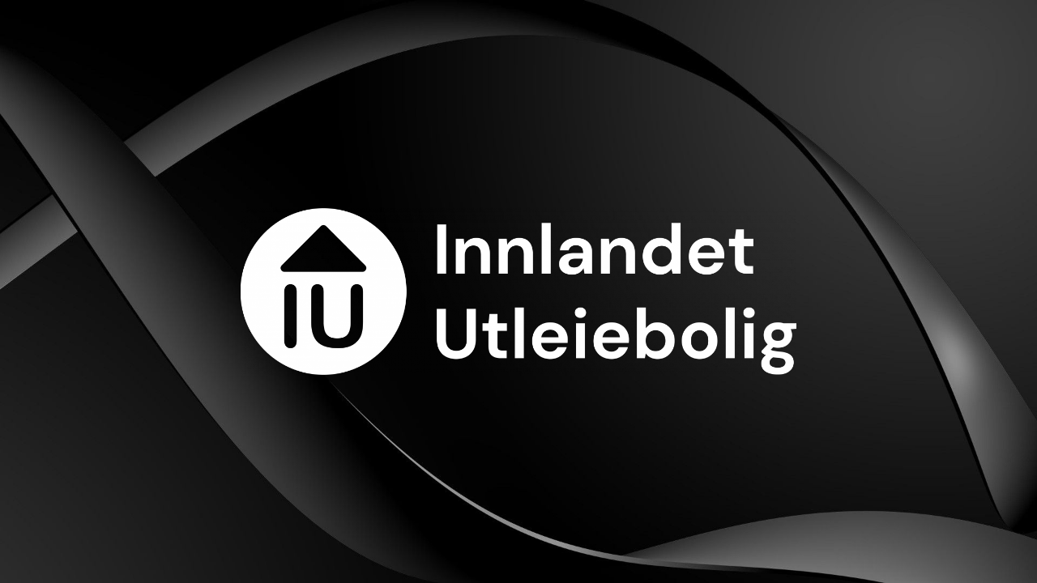

--- FILE ---
content_type: text/css
request_url: https://innlandetutleiebolig.no/wp-content/themes/Divi%20Child/style.css?ver=4.17.0
body_size: 717
content:
/*
 Theme Name:     Divi Child
 Theme URI:      https://www.elegantthemes.com/gallery/divi/
 Description:    Divi Child Theme
 Author:         Elegant Themes
 Author URI:     https://www.elegantthemes.com
 Template:       Divi
 Version:        1.0.0
*/
 
 
/* =Theme customization starts here
------------------------------------------------------- */

#sp-wp-carousel-free-id-106.sp-wpcp-106 .wpcp-single-item {
	border: none !important;
}

/*#sp-wp-carousel-free-id-106.sp-wpcp-106 .wpcp-single-item img {
	width: 373px !important;
	height: 280px !important;
}*/

#sp-wp-carousel-free-id-106.sp-wpcp-106 .slick-prev, #sp-wp-carousel-free-id-106.sp-wpcp-106 .slick-next {
	text-align:center;
	height: 40px;
	width: 39px;
}

#sp-wp-carousel-free-id-106.sp-wpcp-106 .slick-prev:hover, #sp-wp-carousel-free-id-106.sp-wpcp-106 .slick-next:hover {
	background: #fff;
}

.wpcp-carousel-section .slick-next, .wpcp-carousel-section .slick-next i, .wpcp-carousel-section .slick-prev, .wpcp-carousel-section .slick-prev i {
	line-height: 39px;
}

.wpcp-carousel-section.nav-vertical-center {
	padding: 0 !important;
}

.wpcp-carousel-section.slick-initialized .slick-slide {
	width: auto !important;
}

.contact-form-wrapper {
	width: 579px;
	margin: 0 auto;
}

.contact-form-inner-container input,
.contact-form-inner-container textarea {
	width: 100%;
}

.contact-form-input {
	margin-bottom: 12px;
}

.contact-form-input input {
	padding: 3px 3px 3px 5px;
	min-height: 33px;
	background: none !important;
	border-color: #fff;
	border-width: 2px;
	color: #fff;
}

.contact-form-input textarea {
	padding: 3px 10px 3px 5px;
	height: 128px;
	background: none !important;
	border-color: #fff;
	border-width: 2px;
	color: #fff;
}

.contact-form-input textarea::placeholder,
.contact-form-input input::placeholder {
	color: #fff;
}

.contact-form-input input.text:focus, .contact-form-input input.title:focus, .contact-form-input input[type=text]:focus, .contact-form-input select:focus, .contact-form-input textarea:focus {
	border-color: #fff;
	border-width: 2px;
	color: #fff;
}

.contact-form-button input {
	height: 100%;
	background-color: #3ECCB5;
	border-color: #fff;
	color: #000;
	font-size: 16px;
}

.contact-form-button {
	margin-top: 15px;
	width: 219px;
	height: 55px;
	position: relative;
}

.et_pb_menu .et_pb_menu__menu>nav>ul>li>ul {
	top: calc(100% - -16px);
}


@media (max-width: 420px) {
	.contact-form-button {
		top: 0;
	}
}


@media (max-width: 767px) {
	.contact-form-wrapper {
		width: 100%;
	}
}

@media (max-width: 980px) {
	.et_pb_menu .et_mobile_menu {
	top: 180%;
}
	
}
